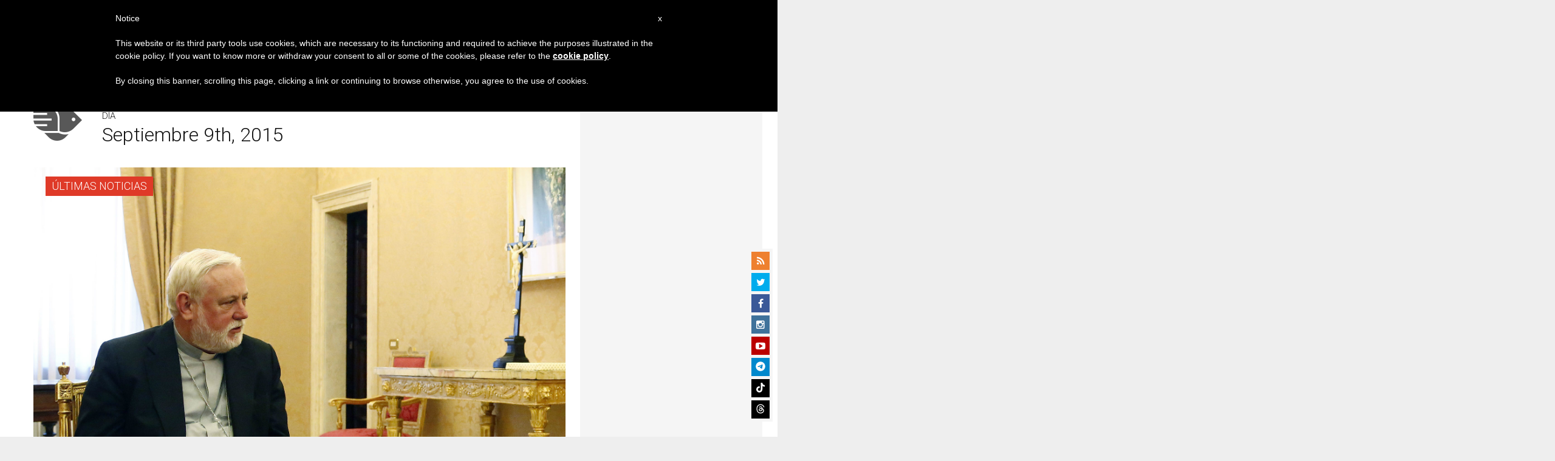

--- FILE ---
content_type: text/html; charset=utf-8
request_url: https://www.google.com/recaptcha/api2/aframe
body_size: 267
content:
<!DOCTYPE HTML><html><head><meta http-equiv="content-type" content="text/html; charset=UTF-8"></head><body><script nonce="e-LicPlSF9VWY_7hivRuPg">/** Anti-fraud and anti-abuse applications only. See google.com/recaptcha */ try{var clients={'sodar':'https://pagead2.googlesyndication.com/pagead/sodar?'};window.addEventListener("message",function(a){try{if(a.source===window.parent){var b=JSON.parse(a.data);var c=clients[b['id']];if(c){var d=document.createElement('img');d.src=c+b['params']+'&rc='+(localStorage.getItem("rc::a")?sessionStorage.getItem("rc::b"):"");window.document.body.appendChild(d);sessionStorage.setItem("rc::e",parseInt(sessionStorage.getItem("rc::e")||0)+1);localStorage.setItem("rc::h",'1769587966307');}}}catch(b){}});window.parent.postMessage("_grecaptcha_ready", "*");}catch(b){}</script></body></html>

--- FILE ---
content_type: application/javascript;charset=UTF-8
request_url: https://widgets.vatican.va/w1/?l=4&vn=es
body_size: 2247
content:
document.write("\n\n\n\n\n\n\n\n\n    \n\n<link type=\"text\/css\" rel=\"stylesheet\" href=\"\/\/www.vatican.va\/etc\/designs\/vatican\/library\/clientlibs\/themes\/vatican-widget.min.css\">\n<script type=\"text\/javascript\" src=\"\/\/www.vatican.va\/etc\/designs\/vatican\/library\/clientlibs\/themes\/vatican-widget.min.js\"><\/script>\n\n\n\n\n\n\n<div id=\"va-widget\">\n    <div id=\"va-tab\">\n        <ul role=\"tablist\">\n            <li class=\"multitab__link selected\" data-type=\"vn-view\" data-tab-label=\"data-tab-label\" role=\"tab\" id=\"tab-vn\" aria-selected=\"true\"><img src=\"https:\/\/www.vatican.va\/etc\/designs\/vatican\/library\/clientlibs\/themes\/vatican-widget\/images\/vn-disattivo-int.png\" alt=\"vaticannews\"><\/li><li class=\"multitab__link\" data-type=\"va-view\" data-tab-label=\"data-tab-label\" role=\"tab\" id=\"tab-va\" aria-selected=\"false\"><img src=\"https:\/\/www.vatican.va\/etc\/designs\/vatican\/library\/clientlibs\/themes\/vatican-widget\/images\/va-disattivo-int.png\" alt=\"vaticanva\"><\/li>\n        <\/ul>\n    <\/div>\n\n\n    <div id=\"va-widget-va\">\n        <div class=\"va-widget-teaser va-widget__teaser--list va-widget__latest--news\">\n            <div class=\"va-widget__teaser__contentWrapper\">\n\n                <div class=\"va-widget__key\"><\/div>\n\n                <div class=\"va-widget__teaser__list\">\n                    <div>\n                        \n                            <article>\n                                <div class=\"va-widget__teaser__list-article\">25.01.2026<\/div>\n                                <a href=\"https:\/\/www.vatican.va\/content\/leo-xiv\/es\/homilies\/2026\/documents\/20260125-vespri-unita-cristiani.html\" target=\"_blank\">\n                                    <span class=\"va-widget__title\">Solemnidad de la Conversi\u00F3n de San Pablo Ap\u00F3stol - Celebraci\u00F3n de las Segundas V\u00EDsperas (25 de enero de 2026)<\/span>\n                                <\/a>\n                            <\/article>\n                        \n                            <article>\n                                <div class=\"va-widget__teaser__list-article\">25.01.2026<\/div>\n                                <a href=\"https:\/\/www.vatican.va\/content\/leo-xiv\/es\/angelus\/2026\/documents\/20260125-angelus.html\" target=\"_blank\">\n                                    <span class=\"va-widget__title\">\u00C1ngelus, 25 de enero de 2026<\/span>\n                                <\/a>\n                            <\/article>\n                        \n                            <article>\n                                <div class=\"va-widget__teaser__list-article\">25.01.2026<\/div>\n                                <a href=\"https:\/\/www.vatican.va\/content\/leo-xiv\/es\/messages\/mission\/documents\/20260125-giornata-missionaria.html\" target=\"_blank\">\n                                    <span class=\"va-widget__title\">Mensaje del Santo Padre para la 100\u00AA Jornada Mundial de las Misiones [18 de octubre de 2026] (25 de enero de 2026)<\/span>\n                                <\/a>\n                            <\/article>\n                        \n                            <article>\n                                <div class=\"va-widget__teaser__list-article\">24.01.2026<\/div>\n                                <a href=\"https:\/\/www.vatican.va\/content\/leo-xiv\/es\/messages\/communications\/documents\/20260124-messaggio-comunicazioni-sociali.html\" target=\"_blank\">\n                                    <span class=\"va-widget__title\">LX Jornada Mundial de las Comunicaciones Sociales 2026<\/span>\n                                <\/a>\n                            <\/article>\n                        \n                            <article>\n                                <div class=\"va-widget__teaser__list-article\">21.01.2026<\/div>\n                                <a href=\"https:\/\/www.vatican.va\/content\/leo-xiv\/es\/audiences\/2026\/documents\/20260121-udienza-generale.html\" target=\"_blank\">\n                                    <span class=\"va-widget__title\">Audiencia general del 21 de enero de 2026 - Catequesis - Los Documentos del Concilio Vaticano II - I. Constituci\u00F3n dogm\u00E1tica Dei Verbum 2. Jesucristo, revelador del Padre. <\/span>\n                                <\/a>\n                            <\/article>\n                        \n                            <article>\n                                <div class=\"va-widget__teaser__list-article\">18.01.2026<\/div>\n                                <a href=\"https:\/\/www.vatican.va\/content\/leo-xiv\/es\/angelus\/2026\/documents\/20260118-angelus.html\" target=\"_blank\">\n                                    <span class=\"va-widget__title\">\u00C1ngelus, 18 de enero de 2026<\/span>\n                                <\/a>\n                            <\/article>\n                        \n                            <article>\n                                <div class=\"va-widget__teaser__list-article\">15.01.2026<\/div>\n                                <a href=\"https:\/\/www.vatican.va\/content\/leo-xiv\/es\/speeches\/2026\/january\/documents\/20260115-crans-montana.html\" target=\"_blank\">\n                                    <span class=\"va-widget__title\">A los familiares de los j\u00F3venes fallecidos en Crans-Montana (Suiza) (15 de enero de 2026)<\/span>\n                                <\/a>\n                            <\/article>\n                        \n                            <article>\n                                <div class=\"va-widget__teaser__list-article\">14.01.2026<\/div>\n                                <a href=\"https:\/\/www.vatican.va\/content\/leo-xiv\/es\/audiences\/2026\/documents\/20260114-udienza-generale.html\" target=\"_blank\">\n                                    <span class=\"va-widget__title\">Audiencia general del 14 de enero de 2026 - Catequesis - Los documentos del Concilio Vaticano II. I Constituci\u00F3n dogm\u00E1tica Dei Verbum. 1. Dios habla a los hombres como amigos <\/span>\n                                <\/a>\n                            <\/article>\n                        \n                            <article>\n                                <div class=\"va-widget__teaser__list-article\">13.01.2026<\/div>\n                                <a href=\"https:\/\/www.vatican.va\/content\/leo-xiv\/es\/messages\/sick\/documents\/20260113-messaggio-giornata-malato.html\" target=\"_blank\">\n                                    <span class=\"va-widget__title\">XXXIV Jornada Mundial del Enfermo 2026<\/span>\n                                <\/a>\n                            <\/article>\n                        \n                            <article>\n                                <div class=\"va-widget__teaser__list-article\">11.01.2026<\/div>\n                                <a href=\"https:\/\/www.vatican.va\/content\/leo-xiv\/es\/angelus\/2026\/documents\/20260111-angelus.html\" target=\"_blank\">\n                                    <span class=\"va-widget__title\">\u00C1ngelus, 11 de enero de 2026, <i>Fiesta del Bautismo del Se\u00F1or<\/i><\/span>\n                                <\/a>\n                            <\/article>\n                        \n                    <\/div>\n                <\/div>\n            <\/div>\n        <\/div>\n        <div class=\"va-widget__icons\">\n            <a class=\"va-widget__social-tw\" href=\"https:\/\/twitter.com\/Pontifex_es\" target=\"_blank\"><\/a>\n            \n                <a class=\"va-widget__social-ig\" href=\"https:\/\/www.instagram.com\/pontifex\/\" target=\"_blank\"><\/a>\n            \n            \n            \n                <a class=\"va-widget__social-yt\" href=\"https:\/\/www.youtube.com\/@VaticanNewsES\" target=\"_blank\"><\/a>\n            \n            \n\n        <\/div>\n    <\/div>\n\n    <div id=\"va-widget-vn\">\n        <div class=\"va-widget-teaser va-widget__teaser--list va-widget__latest--news\">\n            <div class=\"va-widget__teaser__contentWrapper\">\n\n                <div class=\"va-widget__key\"><\/div>\n\n                <div class=\"va-widget__teaser__list\">\n                    <div>\n                        \n                            <article >\n                                <div class=\"va-widget__teaser__list-article\">27.01.2026<\/div>\n                                <a href=\"https:\/\/www.vaticannews.va\/es\/papa\/news\/2026-01\/papa-leon-xiv-castel-gandolfo-paz-oracion-shoah.html\" target=\"_blank\">\n                                    <span class=\"va-widget__title\">\n                    Le\u00F3n XIV llama a alzar la voz por la paz \n                <\/span>\n                                <\/a>\n                            <\/article>\n                        \n                            <article >\n                                <div class=\"va-widget__teaser__list-article\">27.01.2026<\/div>\n                                <a href=\"https:\/\/www.vaticannews.va\/es\/vaticano\/news\/2026-01\/santa-rosa-conferencia-sobre-la-primera-santa-canonizada-del-nu.html\" target=\"_blank\">\n                                    <span class=\"va-widget__title\">\n                    Santa Rosa, conferencia sobre la primera santa canonizada del Nuevo Mundo\n                <\/span>\n                                <\/a>\n                            <\/article>\n                        \n                            <article >\n                                <div class=\"va-widget__teaser__list-article\">27.01.2026<\/div>\n                                <a href=\"https:\/\/www.vaticannews.va\/es\/vaticano\/news\/2026-01\/peregrinacion-nacional-simbolos-jmj-seul-corea-sur-2027.html\" target=\"_blank\">\n                                    <span class=\"va-widget__title\">\n                    JMJ 2027: inicia el peregrinaje de los s\u00EDmbolos hacia las di\u00F3cesis coreanas\n                <\/span>\n                                <\/a>\n                            <\/article>\n                        \n                            <article >\n                                <div class=\"va-widget__teaser__list-article\">27.01.2026<\/div>\n                                <a href=\"https:\/\/www.vaticannews.va\/es\/iglesia\/news\/2026-01\/iglesia-espana-proceso-regularizacion-extraordinaria-migrantes.html\" target=\"_blank\">\n                                    <span class=\"va-widget__title\">\n                    La Iglesia espa\u00F1ola celebra el inicio del proceso de regularizaci\u00F3n de migrantes \n                <\/span>\n                                <\/a>\n                            <\/article>\n                        \n                            <article >\n                                <div class=\"va-widget__teaser__list-article\">27.01.2026<\/div>\n                                <a href=\"https:\/\/www.vaticannews.va\/es\/vaticano\/news\/2026-01\/fundacion-ratzinger-nuevo-presidente-del-padre-roberto-regoli.html\" target=\"_blank\">\n                                    <span class=\"va-widget__title\">\n                    Fundaci\u00F3n Ratzinger, nuevo presidente el padre Roberto Regoli\n                <\/span>\n                                <\/a>\n                            <\/article>\n                        \n                            <article >\n                                <div class=\"va-widget__teaser__list-article\">27.01.2026<\/div>\n                                <a href=\"https:\/\/www.vaticannews.va\/es\/mundo\/news\/2026-01\/siria-accion-contra-el-hambre-crisis-humanitaria-en-la-zona-de.html\" target=\"_blank\">\n                                    <span class=\"va-widget__title\">\n                    Siria, Acci\u00F3n Contra el Hambre: Crisis humanitaria en la zona de Kasaka\n                <\/span>\n                                <\/a>\n                            <\/article>\n                        \n                            <article >\n                                <div class=\"va-widget__teaser__list-article\">27.01.2026<\/div>\n                                <a href=\"https:\/\/www.vaticannews.va\/es\/mundo\/news\/2026-01\/el-grande-wolfgang-nuestro-brillante-amigo-nacimiento.html\" target=\"_blank\">\n                                    <span class=\"va-widget__title\">\n                    El grande Wolfgang, nuestro brillante amigo\n                <\/span>\n                                <\/a>\n                            <\/article>\n                        \n                            <article >\n                                <div class=\"va-widget__teaser__list-article\">27.01.2026<\/div>\n                                <a href=\"https:\/\/www.vaticannews.va\/es\/mundo\/news\/2026-01\/trafico-de-seres-humanos-mas-de-3-mil-700-arrestos-en-el-mundo.html\" target=\"_blank\">\n                                    <span class=\"va-widget__title\">\n                    Tr\u00E1fico de seres humanos, m\u00E1s de 3.700 arrestos en el mundo\n                <\/span>\n                                <\/a>\n                            <\/article>\n                        \n                            <article >\n                                <div class=\"va-widget__teaser__list-article\">27.01.2026<\/div>\n                                <a href=\"https:\/\/www.vaticannews.va\/es\/papa\/news\/2026-01\/papa-shoah-holocausto-dia-memoria-auschwitz-papas.html\" target=\"_blank\">\n                                    <span class=\"va-widget__title\">\n                    Le\u00F3n XIV: la Iglesia firme contra toda forma de antisemitismo\n                <\/span>\n                                <\/a>\n                            <\/article>\n                        \n                            <article >\n                                <div class=\"va-widget__teaser__list-article\">27.01.2026<\/div>\n                                <a href=\"https:\/\/www.vaticannews.va\/es\/vaticano\/news\/2026-01\/fernandez-para-comprender-plenamente-necesitamos-ser-iluminados.html\" target=\"_blank\">\n                                    <span class=\"va-widget__title\">\n                    Fern\u00E1ndez: para comprender plenamente necesitamos ser iluminados\n                <\/span>\n                                <\/a>\n                            <\/article>\n                        \n                    <\/div>\n                <\/div>\n            <\/div>\n        <\/div>\n        <div class=\"va-widget__icons\">\n            \n                <a class=\"va-widget__social-fb\" href=\"https:\/\/www.facebook.com\/vaticannews.es\/?brand_redir=DISABLE\" target=\"_blank\"><\/a>\n            \n            \n                <a class=\"va-widget__social-tw\" href=\"https:\/\/twitter.com\/vaticannews_es\" target=\"_blank\"><\/a>\n            \n            \n                <a class=\"va-widget__social-ig\" href=\"https:\/\/www.instagram.com\/vaticannews.es\/\" target=\"_blank\"><\/a>\n            \n            \n                <a class=\"va-widget__social-yt\" href=\"https:\/\/www.youtube.com\/@VaticanNewsES\" target=\"_blank\"><\/a>\n            \n            \n                <a class=\"va-widget__social-nl\" href=\"https:\/\/www.vaticannews.va\/es\/inscripcion-boletin-de-noticias.html\" target=\"_blank\"><\/a>\n            \n        <\/div>\n    <\/div>\n\n<\/div>\n\n\n\n\n\n<script>\n    WidgetVa.init();\n<\/script>\n\n");